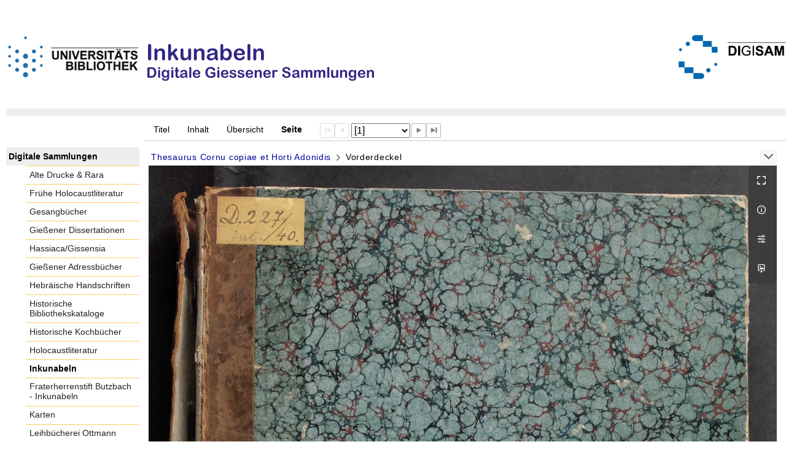

--- FILE ---
content_type: text/html;charset=utf-8
request_url: https://digisam.ub.uni-giessen.de/ubg-ihd-i/content/pageview/3364272
body_size: 10036
content:
<!DOCTYPE html>
<html lang="de"><head><title>Inkunabeln / Thesaurus Cornu copiae... [1]</title><meta name="twitter:image" content="http://digisam.ub.uni-giessen.de/ubg-ihd-i/download/webcache/304/3364272"><meta name="twitter:title" content="Thesaurus Cornu copiae et Horti Adonidis / per Guarinum Camerten, Car. Antenoreum, Urbanum Bolzanum, Angelum Politianum et Aldum Manutium digestum. Venedig : Aldus Manutius, August 1496"><meta property="og:site" content="Inkunabeln"><meta property="og:url" content="http://digisam.ub.uni-giessen.de/ubg-ihd-i/3364272"><meta property="og:type" content="page"><meta property="og:title" content="Thesaurus Cornu copiae et Horti Adonidis / per Guarinum Camerten, Car. Antenoreum, Urbanum Bolzanum, Angelum Politianum et Aldum Manutium digestum"><meta property="og:author" content="Phavorinus, Guarinus"><meta property="og:author" content="Carolus &lt;Antenoreus&gt;  "><meta property="og:author" content="Bolzanio, Urbano  "><meta property="og:author" content="Poliziano, Angelo  "><meta property="og:author" content="Manuzio, Aldo  "><meta property="og:author" content="Michael &lt;Apostolius&gt;  "><meta property="og:author" content="Forteguerri, Scipione  "><meta property="og:author" content="Dionysius, Aelius"><meta property="book:release_date" content="1496"><meta property="og:image" content="http://digisam.ub.uni-giessen.de/ubg-ihd-i/download/webcache/304/3364272"><meta property="og:image:width" content="304"><meta property="og:image:height" content="400"><meta http-equiv="Content-Type" content="xml; charset=UTF-8"><meta name="viewport" content="width = device-width, initial-scale = 1"><meta name="description" content="Inkunabeln"><meta lang="de" content=""><link rel="shortcut icon" href="/ubg-ihd-i/domainimage/favicon.ico" type="image/x-icon"><link rel="alternate" type="application/rss+xml" title="Inkunabeln" href="/ubg-ihd-i/rss"><link type="text/css" href="/css/ubg-balancer_front1.ubg-ihd-i_content.css?-6391871843497444106" rel="stylesheet"><script src="/thirdparty/jquery-3.6.0.min.js">&#160;</script><script defer src="/static/scripts/main.js">&#160;</script><script defer src="/static/scripts/common.js">&#160;</script><script defer src="/static/scripts/fulltext.js">&#160;</script></head><body style="height:100%" class="bd-guest   bd-tableLayout  bd-r-ubg-ihd bd-m-hebis-ubg bd-ubg-ihd-i bd-mandant bd-retro bd-content bd-portal bd-pages bd-portal-pageview bd-pages-pageview bd-content-pageview bd-content-pageview-3364272 bd-list-rows bd-book"><span style="display:none" id="meta"><var id="tree">&#160;<var id="map-tiles" value="https://{a-b}.tile.openstreetmap.fr/hot/{z}/{x}/{y}.png" class=" places"> </var><var id="map-zoomAdjust" value="0" class=" places"> </var><var id="timeout" value="3600" class=" sessionsys"> </var><var id="name" value="ubg-ihd-i" class=" domain"> </var><var id="relativeRootDomain" value="ubg-ihd" class=" domain"> </var><var id="pathinfo" value="/ubg-ihd-i/content/pageview/3364272" class=" request"> </var><var id="fulldata" value="false" class=" domain"> </var><var id="search-linkDetailedsearchScope" value="domain" class=" templating"> </var><var id="class" value="content" class=" request"> </var><var id="classtype" value="portal" class=" request"> </var><var id="tab" value="pageview" class=" request"> </var><var id="id" value="3364272" class=" request"> </var><var id="leftColToggled" value="false" class=" session"> </var><var id="facetFilterToggled" value="false" class=" session"> </var><var id="topheight" value="80" class=" session"> </var><var id="bottomheight" value="20" class=" session"> </var><var id="bodywidth" value="1000" class=" session"> </var><var id="centercolwidth" value="0" class=" session"> </var><var id="middlerowheight" value="476" class=" session"> </var><var id="numberOfThumbs" value="20" class=" session"> </var><var id="clientwidth" value="1000" class=" session"> </var><var id="fullScreen" value="false" class=" session"> </var><var id="staticWidth" value="false" class=" session"> </var><var id="rightcolwidth" value="220" class=" session"> </var><var id="leftcolwidth" value="200" class=" session"> </var><var id="zoomwidth" value="0" class=" session"> </var><var id="mode" value="w" class=" session"> </var><var id="initialized" value="false" class=" session"> </var><var id="sizes" value="128,1200,2000,0,1000,304,1504,504,800" class=" webcache"> </var><var id="availableZoomLevels" value="304,504,800,1000,1504,2000" class=" webcache"> </var><var id="js-toggleMobileNavi" value="None" class=" templating"> </var><var id="fullscreen-fullzoomOnly" value="false" class=" templating"> </var><var id="css-mobileMin" value="992px" class=" templating"> </var><var id="tei-on" value="false" class=" templating"> </var><var id="search-alertIfEmpty" value="true" class=" templating"> </var><var id="search-quicksearchScope" value="domain" class=" templating"> </var><var id="search-toggleListMinStructs" value="3" class=" templating"> </var><var id="search-highlightingColor" value="00808066" class=" templating"> </var><var id="layout-wrapperMargins" value="body" class=" templating"> </var><var id="layout-useMiddleContentDIV" value="false" class=" templating"> </var><var id="layout-navPortAboveMiddleContentDIV" value="false" class=" templating"> </var><var id="navPort-align" value="top" class=" templating"> </var><var id="navPort-searchTheBookInit" value="closed" class=" templating"> </var><var id="navPath-pageviewStructureResize" value="js" class=" templating"> </var><var id="layout-useLayout" value="tableLayout" class=" templating"> </var><var id="listNavigation-keepToggleState" value="false" class=" templating"> </var><var id="fullscreen-mode" value="None" class=" templating"> </var><var id="groups" value="guest" class=" user"> </var><var id="pageview-autoResize" value="true" class="templating"> </var><var id="zoom-saveFilters" value="true" class="templating"> </var></var><var id="client" value="browser">&#160;</var><var id="guest" value="true">&#160;</var><var class="layout" id="colleft" value="pageview,">&#160;</var><var class="layout" id="colright" value="">&#160;</var></span><table cellpadding="0" cellspacing="0" id="cont"><tr id="rowTop"><td class="tdTop" id="tdTop"><a class="screenreaders" href="#leftParts">zum Hauptmen&#252;</a><header role="banner" class=""><div id="defaultTop" class="wiki wiki-top defaultTop wiki-defaultTop defaultTop "><p><br><br>
<table cellpadding="0" cellspacing="0" id="topContent">
  <tbody><tr>
    <td width="50px">
      <a href="http://www.uni-giessen.de/ub/de/"><img alt="Link zur Startseite der UB-Gie&#223;en" title="Link zur Startseite der UB-Gie&#223;en." src="/ubg-ihd-i/domainimage/UB2100.gif" width="215px"></a>
    </td>
    <td>
      <img alt="Banner" title="Banner" src="/ubg-ihd-i/domainimage/ink.png" align="left"></td>
    <td>
      <a href="/ubg-ihd/"><img alt="Banner" height="72px" title="Link zur Startseite der Digitalen Sammlungen" src="/ubg-ihd-i/domainimage/DIGISAM_01-01.png" align="right"></a>
    </td>
  </tr>
</tbody></table></p></div><nav class="navPort   "><ul id="navPort" class="nav-inline navPort-pages navPort-content-pageview"><li class="viewCtrl  tab-titleinfo firstCtrl tab-content tab-pages-titleinfo" id="tab-content-titleinfo"><a href="/ubg-ihd-i/content/titleinfo/3364270">Titel</a></li><li class="viewCtrl  tab-structure evenCtrl tab-content tab-pages-structure" id="tab-content-structure"><a href="/ubg-ihd-i/content/structure/3364270">Inhalt</a></li><li class="viewCtrl  tab-thumbview tab-content tab-pages-thumbview" id="tab-content-thumbview"><a href="/ubg-ihd-i/content/thumbview/3364272">&#220;bersicht</a></li><li class="viewCtrl_sel  tab-pageview evenCtrl tab-pages-pageview" id="tab-content-pageview"><span>Seite</span></li><span class="controls naviControls"><div class="paginglink"><span class="vls-button start start_s inactive"><span> </span></span></div><div class="paginglink"><span class="vls-button back back_s inactive"><span> </span></span></div><span class="drop"><form class="gotopage" name="goToPage" method="post" action="/ubg-ihd-i/content/pageview/0"><input type="hidden" name="tredir" value="true"><label class="screenreaders" for="goToPage">Gehe zu Seite</label><select id="goToPage" class="change offset" title="Gehe zu Seite" name="id"><option value="3364272" selected>[1] </option><option value="3364274">[2] </option><option value="3364276">[3] Ir</option><option value="3364277">[4] Iv</option><option value="3364278">[5] IIr</option><option value="3364279">[6] IIv</option><option value="3364280">[7] IIIr</option><option value="3364281">[8] IIIv</option><option value="3364282">[9] IIIIr</option><option value="3364283">[10] IIIIv</option><option value="3364284">[11] Vr</option><option value="3364285">[12] Vv</option><option value="3364286">[13] VIr</option><option value="3364287">[14] VIv</option><option value="3364288">[15] VIIr</option><option value="3364289">[16] VIIv</option><option value="3364290">[17] VIIIr</option><option value="3364291">[18] VIIIv</option><option value="3364292">[19] IXr</option><option value="3364293">[20] IXv</option><option value="3364294">[21] Xr</option><option value="3364295">[22] Xv</option><option value="3364296">[23] XIr</option><option value="3364297">[24] XIv</option><option value="3364299">[25] 1r</option><option value="3364300">[26] 1v</option><option value="3364301">[27] 2r</option><option value="3364302">[28] 2v</option><option value="3364303">[29] 3r</option><option value="3364304">[30] 3v</option><option value="3364305">[31] 4r</option><option value="3364306">[32] 4v</option><option value="3364307">[33] 5r</option><option value="3364308">[34] 5v</option><option value="3364309">[35] 6r</option><option value="3364310">[36] 6v</option><option value="3364311">[37] 7r</option><option value="3364312">[38] 7v</option><option value="3364313">[39] 8r</option><option value="3364314">[40] 8v</option><option value="3364315">[41] 9r</option><option value="3364316">[42] 9v</option><option value="3364317">[43] 10r</option><option value="3364318">[44] 10v</option><option value="3364319">[45] 11r</option><option value="3364320">[46] 11v</option><option value="3364321">[47] 12r</option><option value="3364322">[48] 12v</option><option value="3364323">[49] 13r</option><option value="3364324">[50] 13v</option><option value="3364325">[51] 14r</option><option value="3364326">[52] 14v</option><option value="3364327">[53] 15r</option><option value="3364328">[54] 15v</option><option value="3364329">[55] 16r</option><option value="3364330">[56] 16v</option><option value="3364331">[57] 17r</option><option value="3364332">[58] 17v</option><option value="3364333">[59] 18r</option><option value="3364334">[60] 18v</option><option value="3364335">[61] 19r</option><option value="3364336">[62] 19v</option><option value="3364337">[63] 20r</option><option value="3364338">[64] 20v</option><option value="3364339">[65] 21r</option><option value="3364340">[66] 21v</option><option value="3364341">[67] 22r</option><option value="3364342">[68] 22v</option><option value="3364343">[69] 23r</option><option value="3364344">[70] 23v</option><option value="3364345">[71] 24r</option><option value="3364346">[72] 24v</option><option value="3364347">[73] 25r</option><option value="3364348">[74] 25v</option><option value="3364349">[75] 26r</option><option value="3364350">[76] 26v</option><option value="3364351">[77] 27r</option><option value="3364352">[78] 27v</option><option value="3364353">[79] 28r</option><option value="3364354">[80] 28v</option><option value="3364355">[81] 29r</option><option value="3364356">[82] 29v</option><option value="3364357">[83] 30r</option><option value="3364358">[84] 30v</option><option value="3364359">[85] 31r</option><option value="3364360">[86] 31v</option><option value="3364361">[87] 32r</option><option value="3364362">[88] 32v</option><option value="3364363">[89] 33r</option><option value="3364364">[90] 33v</option><option value="3364365">[91] 34r</option><option value="3364366">[92] 34v</option><option value="3364367">[93] 35r</option><option value="3364368">[94] 35v</option><option value="3364369">[95] 36r</option><option value="3364370">[96] 36v</option><option value="3364371">[97] 37r</option><option value="3364372">[98] 37v</option><option value="3364373">[99] 38r</option><option value="3364374">[100] 38v</option><option value="3364375">[101] 39r</option><option value="3364376">[102] 39v</option><option value="3364377">[103] 40r</option><option value="3364378">[104] 40v</option><option value="3364379">[105] 41r</option><option value="3364380">[106] 41v</option><option value="3364381">[107] 42r</option><option value="3364382">[108] 42v</option><option value="3364383">[109] 43r</option><option value="3364384">[110] 43v</option><option value="3364385">[111] 44r</option><option value="3364386">[112] 44v</option><option value="3364387">[113] 45r</option><option value="3364388">[114] 45v</option><option value="3364389">[115] 46r</option><option value="3364390">[116] 46v</option><option value="3364391">[117] 47r</option><option value="3364392">[118] 47v</option><option value="3364393">[119] 48r</option><option value="3364394">[120] 48v</option><option value="3364395">[121] 49r</option><option value="3364396">[122] 49v</option><option value="3364397">[123] 50r</option><option value="3364398">[124] 50v</option><option value="3364399">[125] 51r</option><option value="3364400">[126] 51v</option><option value="3364401">[127] 52r</option><option value="3364402">[128] 52v</option><option value="3364403">[129] 53r</option><option value="3364404">[130] 53v</option><option value="3364405">[131] 54r</option><option value="3364406">[132] 54v</option><option value="3364407">[133] 55r</option><option value="3364408">[134] 55v</option><option value="3364409">[135] 56r</option><option value="3364410">[136] 56v</option><option value="3364411">[137] 57r</option><option value="3364412">[138] 57v</option><option value="3364413">[139] 58r</option><option value="3364414">[140] 58v</option><option value="3364415">[141] 59r</option><option value="3364416">[142] 59v</option><option value="3364417">[143] 60r</option><option value="3364418">[144] 60v</option><option value="3364419">[145] 61r</option><option value="3364420">[146] 61v</option><option value="3364421">[147] 62r</option><option value="3364422">[148] 62v</option><option value="3364423">[149] 63r</option><option value="3364424">[150] 63v</option><option value="3364425">[151] 64r</option><option value="3364426">[152] 64v</option><option value="3364427">[153] 65r</option><option value="3364428">[154] 65v</option><option value="3364429">[155] 66r</option><option value="3364430">[156] 66v</option><option value="3364431">[157] 67r</option><option value="3364432">[158] 67v</option><option value="3364433">[159] 68r</option><option value="3364434">[160] 68v</option><option value="3364435">[161] 69r</option><option value="3364436">[162] 69v</option><option value="3364437">[163] 70r</option><option value="3364438">[164] 70v</option><option value="3364439">[165] 71r</option><option value="3364440">[166] 71v</option><option value="3364441">[167] 72r</option><option value="3364442">[168] 72v</option><option value="3364443">[169] 73r</option><option value="3364444">[170] 73v</option><option value="3364445">[171] 74r</option><option value="3364446">[172] 74v</option><option value="3364447">[173] 75r</option><option value="3364448">[174] 75v</option><option value="3364449">[175] 76r</option><option value="3364450">[176] 76v</option><option value="3364451">[177] 77r</option><option value="3364452">[178] 77v</option><option value="3364453">[179] 78r</option><option value="3364454">[180] 78v</option><option value="3364455">[181] 79r</option><option value="3364456">[182] 79v</option><option value="3364457">[183] 80r</option><option value="3364458">[184] 80v</option><option value="3364459">[185] 81r</option><option value="3364460">[186] 81v</option><option value="3364461">[187] 82r</option><option value="3364462">[188] 82v</option><option value="3364463">[189] 83r</option><option value="3364464">[190] 83v</option><option value="3364465">[191] 84r</option><option value="3364466">[192] 84v</option><option value="3364467">[193] 85r</option><option value="3364468">[194] 85v</option><option value="3364469">[195] 86r</option><option value="3364470">[196] 86v</option><option value="3364471">[197] 87r</option><option value="3364472">[198] 87v</option><option value="3364473">[199] 88r</option><option value="3364474">[200] 88v</option><option value="3364475">[201] 89r</option><option value="3364476">[202] 89v</option><option value="3364477">[203] 90r</option><option value="3364478">[204] 90v</option><option value="3364479">[205] 91r</option><option value="3364480">[206] 91v</option><option value="3364481">[207] 92r</option><option value="3364482">[208] 92v</option><option value="3364483">[209] 93r</option><option value="3364484">[210] 93v</option><option value="3364485">[211] 94r</option><option value="3364486">[212] 94v</option><option value="3364487">[213] 95r</option><option value="3364488">[214] 95v</option><option value="3364489">[215] 96r</option><option value="3364490">[216] 96v</option><option value="3364491">[217] 97r</option><option value="3364492">[218] 97v</option><option value="3364493">[219] 98r</option><option value="3364494">[220] 98v</option><option value="3364495">[221] 99r</option><option value="3364496">[222] 99v</option><option value="3364497">[223] 100r</option><option value="3364498">[224] 100v</option><option value="3364499">[225] 101r</option><option value="3364500">[226] 101v</option><option value="3364501">[227] 102r</option><option value="3364502">[228] 102v</option><option value="3364503">[229] 103r</option><option value="3364504">[230] 103v</option><option value="3364505">[231] 104r</option><option value="3364506">[232] 104v</option><option value="3364507">[233] 105r</option><option value="3364508">[234] 105v</option><option value="3364509">[235] 106r</option><option value="3364510">[236] 106v</option><option value="3364511">[237] 107r</option><option value="3364512">[238] 107v</option><option value="3364513">[239] 108r</option><option value="3364514">[240] 108v</option><option value="3364515">[241] 109r</option><option value="3364516">[242] 109v</option><option value="3364517">[243] 110r</option><option value="3364518">[244] 110v</option><option value="3364519">[245] 111r</option><option value="3364520">[246] 111v</option><option value="3364521">[247] 112r</option><option value="3364522">[248] 112v</option><option value="3364523">[249] 113r</option><option value="3364524">[250] 113v</option><option value="3364525">[251] 114r</option><option value="3364526">[252] 114v</option><option value="3364527">[253] 115r</option><option value="3364528">[254] 115v</option><option value="3364529">[255] 116r</option><option value="3364530">[256] 116v</option><option value="3364531">[257] 117r</option><option value="3364532">[258] 117v</option><option value="3364533">[259] 118r</option><option value="3364534">[260] 118v</option><option value="3364535">[261] 119r</option><option value="3364536">[262] 119v</option><option value="3364537">[263] 120r</option><option value="3364538">[264] 120v</option><option value="3364539">[265] 121r</option><option value="3364540">[266] 121v</option><option value="3364541">[267] 122r</option><option value="3364542">[268] 122v</option><option value="3364543">[269] 123r</option><option value="3364544">[270] 123v</option><option value="3364545">[271] 124r</option><option value="3364546">[272] 124v</option><option value="3364547">[273] 125r</option><option value="3364548">[274] 125v</option><option value="3364549">[275] 126r</option><option value="3364550">[276] 126v</option><option value="3364551">[277] 127r</option><option value="3364552">[278] 127v</option><option value="3364553">[279] 128r</option><option value="3364554">[280] 128v</option><option value="3364555">[281] 129r</option><option value="3364556">[282] 129v</option><option value="3364557">[283] 130r</option><option value="3364558">[284] 130v</option><option value="3364559">[285] 131r</option><option value="3364560">[286] 131v</option><option value="3364561">[287] 132r</option><option value="3364562">[288] 132v</option><option value="3364563">[289] 133r</option><option value="3364564">[290] 133v</option><option value="3364565">[291] 134r</option><option value="3364566">[292] 134v</option><option value="3364567">[293] 135r</option><option value="3364568">[294] 135v</option><option value="3364569">[295] 136r</option><option value="3364570">[296] 136v</option><option value="3364571">[297] 137r</option><option value="3364572">[298] 137v</option><option value="3364573">[299] 138r</option><option value="3364574">[300] 138v</option><option value="3364575">[301] 139r</option><option value="3364576">[302] 139v</option><option value="3364577">[303] 140r</option><option value="3364578">[304] 140v</option><option value="3364579">[305] 141r</option><option value="3364580">[306] 141v</option><option value="3364581">[307] 142r</option><option value="3364582">[308] 142v</option><option value="3364583">[309] 143r</option><option value="3364584">[310] 143v</option><option value="3364585">[311] 144r</option><option value="3364586">[312] 144v</option><option value="3364587">[313] 145r</option><option value="3364588">[314] 145v</option><option value="3364589">[315] 146r</option><option value="3364590">[316] 146v</option><option value="3364591">[317] 147r</option><option value="3364592">[318] 147v</option><option value="3364593">[319] 148r</option><option value="3364594">[320] 148v</option><option value="3364595">[321] 149r</option><option value="3364596">[322] 149v</option><option value="3364597">[323] 150r</option><option value="3364598">[324] 150v</option><option value="3364599">[325] 151r</option><option value="3364600">[326] 151v</option><option value="3364601">[327] 152r</option><option value="3364602">[328] 152v</option><option value="3364603">[329] 153r</option><option value="3364604">[330] 153v</option><option value="3364605">[331] 154r</option><option value="3364606">[332] 154v</option><option value="3364607">[333] 155r</option><option value="3364608">[334] 155v</option><option value="3364609">[335] 156r</option><option value="3364610">[336] 156v</option><option value="3364611">[337] 157r</option><option value="3364612">[338] 157v</option><option value="3364613">[339] 158r</option><option value="3364614">[340] 158v</option><option value="3364615">[341] 159r</option><option value="3364616">[342] 159v</option><option value="3364617">[343] 160r</option><option value="3364618">[344] 160v</option><option value="3364619">[345] 161r</option><option value="3364620">[346] 161v</option><option value="3364621">[347] 162r</option><option value="3364622">[348] 162v</option><option value="3364623">[349] 163r</option><option value="3364624">[350] 163v</option><option value="3364625">[351] 164r</option><option value="3364626">[352] 164v</option><option value="3364627">[353] 165r</option><option value="3364628">[354] 165v</option><option value="3364629">[355] 166r</option><option value="3364630">[356] 166v</option><option value="3364631">[357] 167r</option><option value="3364632">[358] 167v</option><option value="3364633">[359] 168r</option><option value="3364634">[360] 168v</option><option value="3364635">[361] 169r</option><option value="3364636">[362] 169v</option><option value="3364637">[363] 170r</option><option value="3364638">[364] 170v</option><option value="3364639">[365] 171r</option><option value="3364640">[366] 171v</option><option value="3364641">[367] 172r</option><option value="3364642">[368] 172v</option><option value="3364643">[369] 173r</option><option value="3364644">[370] 173v</option><option value="3364645">[371] 174r</option><option value="3364646">[372] 174v</option><option value="3364647">[373] 175r</option><option value="3364648">[374] 175v</option><option value="3364649">[375] 176r</option><option value="3364650">[376] 176v</option><option value="3364651">[377] 177r</option><option value="3364652">[378] 177v</option><option value="3364653">[379] 178r</option><option value="3364654">[380] 178v</option><option value="3364655">[381] 179r</option><option value="3364656">[382] 179v</option><option value="3364657">[383] 180r</option><option value="3364658">[384] 180v</option><option value="3364659">[385] 181r</option><option value="3364660">[386] 181v</option><option value="3364661">[387] 182r</option><option value="3364662">[388] 182v</option><option value="3364663">[389] 183r</option><option value="3364664">[390] 183v</option><option value="3364665">[391] 184r</option><option value="3364666">[392] 184v</option><option value="3364667">[393] 185r</option><option value="3364668">[394] 185v</option><option value="3364669">[395] 186r</option><option value="3364670">[396] 186v</option><option value="3364671">[397] 187r</option><option value="3364672">[398] 187v</option><option value="3364673">[399] 188r</option><option value="3364674">[400] 188v</option><option value="3364675">[401] 189r</option><option value="3364676">[402] 189v</option><option value="3364677">[403] 190r</option><option value="3364678">[404] 190v</option><option value="3364679">[405] 191r</option><option value="3364680">[406] 191v</option><option value="3364681">[407] 192r</option><option value="3364682">[408] 192v</option><option value="3364683">[409] 193r</option><option value="3364684">[410] 193v</option><option value="3364685">[411] 194r</option><option value="3364686">[412] 194v</option><option value="3364687">[413] 195r</option><option value="3364688">[414] 195v</option><option value="3364689">[415] 196r</option><option value="3364690">[416] 196v</option><option value="3364691">[417] 197r</option><option value="3364692">[418] 197v</option><option value="3364693">[419] 198r</option><option value="3364694">[420] 198v</option><option value="3364695">[421] 199r</option><option value="3364696">[422] 199v</option><option value="3364697">[423] 200r</option><option value="3364698">[424] 200v</option><option value="3364699">[425] 201r</option><option value="3364700">[426] 201v</option><option value="3364701">[427] 202r</option><option value="3364702">[428] 202v</option><option value="3364703">[429] 203r</option><option value="3364704">[430] 203v</option><option value="3364705">[431] 204r</option><option value="3364706">[432] 204v</option><option value="3364707">[433] 205r</option><option value="3364708">[434] 205v</option><option value="3364709">[435] 206r</option><option value="3364710">[436] 206v</option><option value="3364711">[437] 207r</option><option value="3364712">[438] 207v</option><option value="3364713">[439] 208r</option><option value="3364714">[440] 208v</option><option value="3364715">[441] 209r</option><option value="3364716">[442] 209v</option><option value="3364717">[443] 210r</option><option value="3364718">[444] 210v</option><option value="3364719">[445] 211r</option><option value="3364720">[446] 211v</option><option value="3364721">[447] 212r</option><option value="3364722">[448] 212v</option><option value="3364723">[449] 213r</option><option value="3364724">[450] 213v</option><option value="3364725">[451] 214r</option><option value="3364726">[452] 214v</option><option value="3364727">[453] 215r</option><option value="3364728">[454] 215v</option><option value="3364729">[455] 216r</option><option value="3364730">[456] 216v</option><option value="3364731">[457] 217r</option><option value="3364732">[458] 217v</option><option value="3364733">[459] 218r</option><option value="3364734">[460] 218v</option><option value="3364735">[461] 219r</option><option value="3364736">[462] 219v</option><option value="3364737">[463] 220r</option><option value="3364738">[464] 220v</option><option value="3364739">[465] 221r</option><option value="3364740">[466] 221v</option><option value="3364741">[467] 222r</option><option value="3364742">[468] 222v</option><option value="3364743">[469] 223r</option><option value="3364744">[470] 223v</option><option value="3364745">[471] 224r</option><option value="3364746">[472] 224v</option><option value="3364747">[473] 225r</option><option value="3364748">[474] 225v</option><option value="3364749">[475] 226r</option><option value="3364750">[476] 226v</option><option value="3364751">[477] 227r</option><option value="3364752">[478] 227v</option><option value="3364753">[479] 228r</option><option value="3364754">[480] 228v</option><option value="3364755">[481] 229r</option><option value="3364756">[482] 229v</option><option value="3364757">[483] 230r</option><option value="3364758">[484] 230v</option><option value="3364759">[485] 231r</option><option value="3364760">[486] 231v</option><option value="3364761">[487] 232r</option><option value="3364762">[488] 232v</option><option value="3364763">[489] 233r</option><option value="3364764">[490] 233v</option><option value="3364765">[491] 234r</option><option value="3364766">[492] 234v</option><option value="3364767">[493] 235r</option><option value="3364768">[494] 235v</option><option value="3364769">[495] 236r</option><option value="3364770">[496] 236v</option><option value="3364771">[497] 237r</option><option value="3364772">[498] 237v</option><option value="3364773">[499] 238r</option><option value="3364774">[500] 238v</option><option value="3364775">[501] 239r</option><option value="3364776">[502] 239v</option><option value="3364777">[503] 240r</option><option value="3364778">[504] 240v</option><option value="3364779">[505] 241r</option><option value="3364780">[506] 241v</option><option value="3364781">[507] 242r</option><option value="3364782">[508] 242v</option><option value="3364783">[509] 243r</option><option value="3364784">[510] 243v</option><option value="3364785">[511] 244r</option><option value="3364786">[512] 244v</option><option value="3364787">[513] 245r</option><option value="3364788">[514] 245v</option><option value="3364789">[515] 246r</option><option value="3364790">[516] 246v</option><option value="3364791">[517] 247r</option><option value="3364792">[518] 247v</option><option value="3364793">[519] 248r</option><option value="3364794">[520] 248v</option><option value="3364795">[521] 249r</option><option value="3364796">[522] 249v</option><option value="3364797">[523] 250r</option><option value="3364798">[524] 250v</option><option value="3364799">[525] 251r</option><option value="3364800">[526] 251v</option><option value="3364801">[527] 252r</option><option value="3364802">[528] 252v</option><option value="3364803">[529] 253r</option><option value="3364804">[530] 253v</option><option value="3364805">[531] 254r</option><option value="3364806">[532] 254v</option><option value="3364807">[533] 255r</option><option value="3364808">[534] 255v</option><option value="3364809">[535] 256r</option><option value="3364810">[536] 256v</option><option value="3364811">[537] 257r</option><option value="3364812">[538] 257v</option><option value="3364813">[539] 258r</option><option value="3364814">[540] 258v</option><option value="3364815">[541] 259r</option><option value="3364816">[542] 259v</option><option value="3364817">[543] 260r</option><option value="3364818">[544] 260v</option><option value="3364819">[545] 261r</option><option value="3364820">[546] 261v</option><option value="3364821">[547] 262r</option><option value="3364822">[548] 262v</option><option value="3364823">[549] 263r</option><option value="3364824">[550] 263v</option><option value="3364825">[551] 264r</option><option value="3364826">[552] 264v</option><option value="3364827">[553] 265r</option><option value="3364828">[554] 265v</option><option value="3364829">[555] 266r</option><option value="3364830">[556] 266v</option><option value="3364831">[557] 267r</option><option value="3364832">[558] 267v</option><option value="3364833">[559] 268r</option><option value="3364834">[560] 268v</option><option value="3364835">[561] 269r</option><option value="3364836">[562] 269v</option><option value="3364837">[563] 270r</option><option value="3364838">[564] 270v</option><option value="3364840">[565] </option><option value="3364841">[566] </option><option value="3364843">[567] </option><option value="3364845">[568] </option><option value="3364847">[569] </option><option value="3364849">[570] </option><option value="3364851">[571] </option><option value="3364853">[572] </option><option value="3364855">[573] </option></select></form></span><div class="paginglink"><a class="vls-button forw" href="/ubg-ihd-i/content/pageview/3364274" rel="nofollow" title="N&#228;chste Seite"><span> </span></a></div><div class="paginglink"><a class="vls-button end" href="/ubg-ihd-i/content/pageview/3364855" rel="nofollow" title="Letzte Seite"><span> </span></a></div></span><span style="font-size:0px">&#160;</span></ul></nav></header></td></tr><tr class="rowMiddle" id="rowMiddle"><td><table height="100%" cellpadding="0" cellspacing="0" id="middleContent"><tr><td id="colleft" class="colleft" style="height:100%"><a class="screenreaders" name="leftParts">&#160;</a><div id="leftContent"><nav role="navigation"><section><div class="menusection domainBox"><h4 class="menuheader" id="menuheaderDomainbox"><div>Digitale Sammlungen</div></h4><div class="menubox menubox menuboxDomainbox menuboxDomainbox-flat "><ul class="vl-nav nav"><li><a class="ubg-ihd-child ubg-ihd-adr " href="/ubg-ihd-adr">Alte Drucke &amp; Rara</a></li><li><a class="ubg-ihd-child ubg-ihd-fhl " href="/ubg-ihd-fhl">Fr&#252;he Holocaustliteratur</a></li><li><a class="ubg-ihd-child ubg-ihd-gb " href="/ubg-ihd-gb">Gesangb&#252;cher</a></li><li><a class="ubg-ihd-child ubg-ihd-gidiss " href="/ubg-ihd-gidiss">Gie&#223;ener Dissertationen</a></li><li><a class="ubg-ihd-child ubg-ihd-szgh " href="/ubg-ihd-szgh">Hassiaca/Gissensia</a></li><li><a class="ubg-ihd-szgh-child ubg-ihd-szgh-adr " href="/ubg-ihd-szgh-adr">Gie&#223;ener Adressb&#252;cher</a></li><li><a class="ubg-ihd-child ubg-ihd-hheb " href="/ubg-ihd-hheb">Hebr&#228;ische Handschriften</a></li><li><a class="ubg-ihd-child ubg-ihd-hb " href="/ubg-ihd-hb">Historische Bibliothekskataloge</a></li><li><a class="ubg-ihd-child ubg-ihd-hk " href="/ubg-ihd-hk">Historische Kochb&#252;cher</a></li><li><a class="ubg-ihd-child ubg-ihd-hl " href="/ubg-ihd-hl">Holocaustliteratur</a></li><li><a class="ubg-ihd-child ubg-ihd-i sel " href="/ubg-ihd-i">Inkunabeln</a></li><li><a class="ubg-ihd-i-child ubg-ihd-fbi " href="/ubg-ihd-fbi">Fraterherrenstift Butzbach - Inkunabeln</a></li><li><a class="ubg-ihd-child ubg-ihd-k " href="/ubg-ihd-k">Karten</a></li><li><a class="ubg-ihd-child ubg-ihd-ott " href="/ubg-ihd-ott">Leihb&#252;cherei Ottmann</a></li><li><a class="ubg-ihd-child ubg-ihd-hm " href="/ubg-ihd-hm">Mittelalterliche Handschriften</a></li><li><a class="ubg-ihd-hm-child ubg-ihd-fb " href="/ubg-ihd-fb">Fraterherrenstift Butzbach</a></li><li><a class="ubg-ihd-child ubg-ihd-nl " href="/ubg-ihd-nl">Nachl&#228;sse</a></li><li><a class="ubg-ihd-nl-child ubg-ihd-nl-liebig " href="/ubg-ihd-nl-liebig">Briefe von und an Justus Liebig</a></li><li><a class="ubg-ihd-nl-child ubg-ihd-nl-baer-k " href="/ubg-ihd-nl-baer-k">Nachlass Baer, Karl Ernst</a></li><li><a class="ubg-ihd-nl-child ubg-ihd-nl-diefen " href="/ubg-ihd-nl-diefen">Nachlass Diefenbach, Lorenz </a></li><li><a class="ubg-ihd-nl-child ubg-ihd-nl-hepding-h " href="/ubg-ihd-nl-hepding-h">Nachlass Hepding, Hugo</a></li><li><a class="ubg-ihd-nl-child ubg-ihd-nl-herzog-r " href="/ubg-ihd-nl-herzog-r">Nachlass Herzog, Rudolf</a></li><li><a class="ubg-ihd-nl-child ubg-ihd-nl-pasch-m " href="/ubg-ihd-nl-pasch-m">Nachlass Pasch, Moritz</a></li><li><a class="ubg-ihd-child ubg-ihd-hn " href="/ubg-ihd-hn">Neuzeitliche Handschriften</a></li><li><a class="ubg-ihd-child ubg-ihd-ho " href="/ubg-ihd-ho">Orientalische Handschriften</a></li><li><a class="ubg-ihd-child ugb-ihd-pi " href="/ugb-ihd-pi">Postinkunabeln</a></li><li><a class="ubg-ihd-child ubg-ihd-rethorn " href="/ubg-ihd-rethorn">Sammlung Code civil</a></li><li><a class="ubg-ihd-child ubg-ihd-sob " href="/ubg-ihd-sob">Sammlung Otto Behaghel</a></li><li><a class="ubg-ihd-child ubg-ihd-thaer " href="/ubg-ihd-thaer">Sammlung Thaer</a></li><li><a class="ubg-ihd-child ubg-ihd-s " href="/ubg-ihd-s">Schulprogramme</a></li><li><a class="ubg-ihd-child ubg-ihd-sbps " href="/ubg-ihd-sbps">Skizzenb&#252;cher Paul Stein</a></li><li><a class="ubg-ihd-child ubg-ihd-u " href="/ubg-ihd-u">Urkunden</a></li><li><a class="ubg-ihd-child ubg-ihd-zuz " href="/ubg-ihd-zuz">Zeitungen u. Zeitschriften</a></li><li><a class="ubg-ihd-zuz-child ubg-ihd-zuz-ga " href="/ubg-ihd-zuz-ga">Gie&#223;ener Anzeiger</a></li></ul></div></div></section><section><div class="menusection menusection-selectIndex"><h4 class="menuheader" id="menuboxSelectIndexHeader"><div>Listen</div></h4><div class="menubox menubox" id="menuboxSelectIndexBox"><ul class="vl-nav nav"><li><a class="index-title " href="/ubg-ihd-i/nav/index/title">Titel</a></li><li><a class="index-name " href="/ubg-ihd-i/name/list">Personenindex</a></li><li><a class="index-place " href="/ubg-ihd-i/place/list">Orte</a></li><li><a class="index-printer-publisher " href="/ubg-ihd-i/nav/index/printer-publisher">Verlag</a></li><li><a class="index-date last" href="/ubg-ihd-i/nav/index/date">Jahr</a></li></ul></div></div></section></nav></div></td><td id="colmain" class="colmain" valign="top" style="height:100%"><main role="main"><img alt="" style="position:absolute;left:-9999px" id="cInfo" width="0" height="0"><nav role="navigation" content="content-navpath" class="structure-layer"><div id="navPath" class="structure-layer-navPath "><div class="path"><a class="item book" href="/ubg-ihd-i/content/pageview/3364272">Thesaurus Cornu copiae et Horti Adonidis</a> <span class="npNext npItem"> </span><span class="item">Vorderdeckel</span> </div><div class="vls-open-Layer " id="open-pageviewStructure-tree" title="Inhaltliche Struktur"><div class="ar hidden">&#160;</div></div></div></nav><nav role="navigation" content="content-structure" class="structure-layer"><div class="pageviewStructure-tree structlist-elem"><ul id="pvs" class="struct-list structure  "><li class="struct front_cover selected "><div class="transparency  selected list">&#160;</div><a class="scap selected" name="3364271" href="/ubg-ihd-i/content/pageview/3364272"><span class="paginationcaption">&#160;</span><span class="caption">Vorderdeckel</span></a></li><li class="struct paste_down"><div class="transparency  list">&#160;</div><a class="scap" name="3364273" href="/ubg-ihd-i/content/pageview/3364274"><span class="paginationcaption">&#160;</span><span class="caption">Spiegel</span></a></li><li class="struct endsheet"><div class="transparency  list">&#160;</div><a class="scap" name="3364275" href="/ubg-ihd-i/content/pageview/3364276"><span class="paginationcaption"><span class="phys">Ir</span>&#160;</span><span class="caption">Vorsatz</span></a></li><li class="struct text"><div class="transparency  list">&#160;</div><a class="scap" name="3364298" href="/ubg-ihd-i/content/pageview/3364299"><span class="paginationcaption"><span class="phys">1r</span>&#160;</span><span class="caption">Text</span></a></li><li class="struct endsheet"><div class="transparency  list">&#160;</div><a class="scap" name="3364839" href="/ubg-ihd-i/content/pageview/3364840"><span class="paginationcaption">&#160;</span><span class="caption">Vorsatz</span></a></li><li class="struct paste_down"><div class="transparency  list">&#160;</div><a class="scap" name="3364842" href="/ubg-ihd-i/content/pageview/3364843"><span class="paginationcaption">&#160;</span><span class="caption">Spiegel</span></a></li><li class="struct back_cover"><div class="transparency  list">&#160;</div><a class="scap" name="3364844" href="/ubg-ihd-i/content/pageview/3364845"><span class="paginationcaption">&#160;</span><span class="caption">R&#252;ckdeckel</span></a></li><li class="struct spine"><div class="transparency  list">&#160;</div><a class="scap" name="3364846" href="/ubg-ihd-i/content/pageview/3364847"><span class="paginationcaption">&#160;</span><span class="caption">R&#252;cken</span></a></li><li class="struct edge"><div class="transparency  list">&#160;</div><a class="scap" name="3364848" href="/ubg-ihd-i/content/pageview/3364849"><span class="paginationcaption">&#160;</span><span class="caption">Schnitt</span></a></li><li class="struct edge"><div class="transparency  list">&#160;</div><a class="scap" name="3364850" href="/ubg-ihd-i/content/pageview/3364851"><span class="paginationcaption">&#160;</span><span class="caption">Schnitt</span></a></li><li class="struct edge"><div class="transparency  list">&#160;</div><a class="scap" name="3364852" href="/ubg-ihd-i/content/pageview/3364853"><span class="paginationcaption">&#160;</span><span class="caption">Schnitt</span></a></li><li class="struct section"><div class="transparency  list">&#160;</div><a class="scap" name="3364854" href="/ubg-ihd-i/content/pageview/3364855"><span class="paginationcaption">&#160;</span><span class="caption">Farbkeil</span></a></li></ul></div></nav><var id="nextImageTab" value="pageview"> </var><var id="prevImageTab" value="pageview"> </var><div class="pageLoader">&#160;Wird geladen ...</div><div id="imageGrid"><div class="pt-img"><div class="relative-holder"><div class="vl-pageview-controls"><div class="contents"><div class="vl-pbuttons"><a title="Vollbild" class="vl-btn fullzoom icon-fullscreen-open">&#160;</a><a class="vl-btn toggle mdContextinfo info" title="Titel">&#160;</a><a class="vl-btn toggle zoom__filterSliders icon-sliders" title="Bildbearbeitung">&#160;</a><a download="3364272.jpg" title="Bild herunterladen" class="vl-btn toggle vl-webcachesizes icon-download-img">&#160;</a></div><div id="mdContextinfo" class="totoggle"><div class="header vl-btn-height"><div>Druckschrift&#160; </div></div><div class="row title">Thesaurus Cornu copiae et Horti Adonidis / per Guarinum Camerten, Car. Antenoreum, Urbanum Bolzanum, Angelum Politianum et Aldum Manutium digestum</div><div class="row origin"><div class="key"><span>Entstehung</span></div><div><a id="bib.originPlace" class="" href="/ubg-ihd-i/search?operation=searchRetrieve&amp;query=bib.originPlace%3D%22Venedig%22%20and%20vl.domain%3Dubg-ihd-i%20sortBy%20dc.title%2Fasc" title="Suche nach: Ort = Venedig">Venedig</a><span>&#160;</span><a id="dc.date" class="" href="/ubg-ihd-i/search?operation=searchRetrieve&amp;query=dc.date%3D%221496%22%20and%20vl.domain%3Dubg-ihd-i%20sortBy%20dc.title%2Fasc" title="Suche nach: Jahr = 1496">August 1496</a></div></div></div><div id="zoom__filterSliders" class="totoggle"><div id="zoom__filterSlidersContent"><a title="Rechtsdrehung 90&#176;" href="/image/setFlipRotate?op=rotate_right&amp;id=3364272" class="vls-button icon-cw"><span class="screenreaders">Rechtsdrehung 90&#176;</span></a><a title="Linksdrehung 90&#176;" href="/image/setFlipRotate?op=rotate_left&amp;id=3364272" class="vls-button icon-ccw"><span class="screenreaders">Linksdrehung 90&#176;</span></a><div><i class="vls-button icon-sun" title="Helligkeit">&#160;</i><input id="brightness" type="range" min="0" max="200" value="100" unit="%"><span id="brightnessAmount">&#160;</span></div><div><i class="vls-button icon-adjust" title="Kontrast">&#160;</i><input id="contrast" type="range" min="0" max="200" value="100" unit="%"><span id="contrastAmount">&#160;</span></div><div><i class="vls-button icon-switch" title="Invertierung">&#160;</i><input id="invert" type="range" min="0" max="100" value="0" unit="%"><span id="invertAmount">&#160;</span></div><div><i class="vls-button icon-moon" title="Graustufen">&#160;</i><input id="grayscale" type="range" min="0" max="100" value="0" unit="%"><span id="grayscaleAmount">&#160;</span></div><div><i class="vls-button icon-video-alt" title="Sepia">&#160;</i><input id="sepia" type="range" min="0" max="100" value="0" unit="%"><span id="sepiaAmount">&#160;</span></div><i id="zoom__filterReset" title="zur&#252;cksetzen" class="vls-button icon-cw-arrows">&#160;</i></div></div><div id="vl-webcachesizes" class="totoggle"><div class="header vl-btn-height">Einzelbild herunterladen</div><div style="display:flex"><div class="key"><span>verf&#252;gbare Breiten</span></div><div><div style="padding-bottom:.5em"><a download="3364272-klein" title="Bild herunterladen" class="" href="/ubg-ihd-i/download/webcache/504/3364272">JPEG klein</a></div><div style="padding-bottom:.5em"><a download="3364272-gro&#223;" title="Bild herunterladen" class="" href="/ubg-ihd-i/download/webcache/1000/3364272">JPEG gro&#223;</a></div><div style="padding-bottom:.5em"><a download="3364272-gr&#246;&#223;er" title="Bild herunterladen" class="" href="/ubg-ihd-i/download/webcache/2000/3364272">JPEG gr&#246;&#223;er</a></div></div></div></div></div></div><a class="singlePageImageLink prevnext" id="nextPageLink" style="width:60%" href="/ubg-ihd-i/content/pageview/3364274" alt="N&#228;chste Seite"><i class="fa-icon markLink" id="nextPageMark"><span>&#160;</span></i></a><img alt="Seite" loading="lazy" class="singlePageImage" width="100%" source="/ubg-ihd-i/image/view/3364272?w=800&amp;selectIndex=1"><noscript><img alt="Seite" loading="lazy" class="singlePageImage" width="100%" src="/ubg-ihd-i/image/view/3364272?w=800&amp;selectIndex=1"></noscript><var id="vl-imgdims" style="display:none" vlid="3364272" width="3502" height="4606" rotate="nop"> </var></div></div></div><var id="publicationID" value="3364270" class="zoomfullScreen"> </var><var id="mdlistCols" value="false"> </var><var id="isFullzoom" value="false" class="zoomfullScreen"> </var><var id="employsPageview" value="true" class="pagetabs"> </var><var id="webcacheSizes" value="128,304,504,800,1000,1200,1504,2000"> </var><var id="navLastSearchUrl" value=""> </var></main></td></tr></table></td></tr><tr id="rowBottom"><td class="footer" id="footer"><footer role="contentinfo" class=""><div id="custom-footer" class="wiki wiki-bottom custom-footer wiki-custom-footer customFooter "><div class="align-right">
<p><a href="https://digisam.ub.uni-giessen.de/ubg-ihd/doc/page/imprint">Impressum</a> | &#169; 2026  Universit&#228;tsbibliothek Gie&#223;en</p>
</div></div><div class="footerContent" id="footerContent"><span class="f-links-vls"><a id="footerLinkVLS" target="_blank" href="http://www.semantics.de/produkte/visual_library/">Visual Library Server 2026</a></span></div></footer></td></tr></table></body></html>